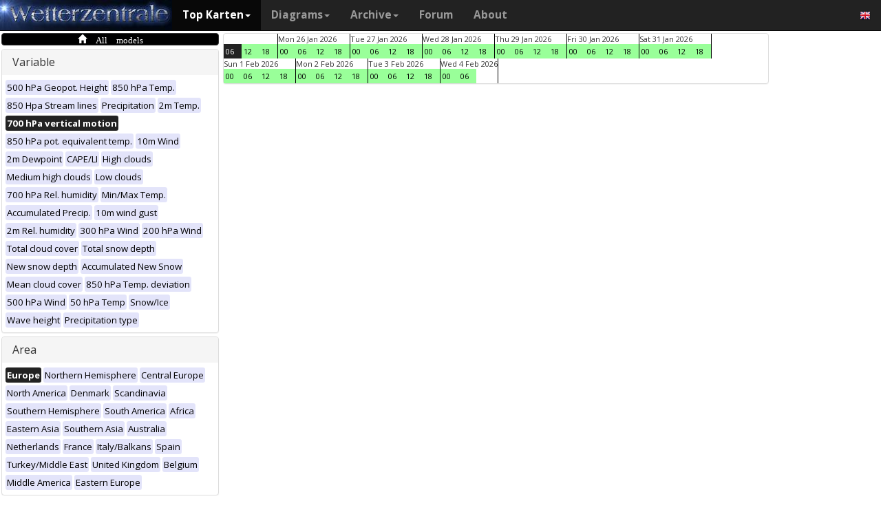

--- FILE ---
content_type: text/html; charset=UTF-8
request_url: https://wetterzentrale.de/en/multimodel.php?map=1&var=6&time=2023052606&nir=3&tr=6
body_size: 37529
content:
<!DOCTYPE html>
<html lang="en">
<head>
  <meta name="description" content="Maps from all available models at this time" />
  <meta name="keywords" content="Multi-Model, Weather maps, Maps, Forecasts">
  <title>Wetterzentrale.de - Top karten - Multimodel</title>
  <meta charset="utf-8">
<meta http-equiv="X-UA-Compatible" content="IE=edge">
<meta name="viewport" content="width=device-width, initial-scale=1">
<meta name="author" content="Rogier Floors">
<meta http-equiv="content-type" content="text/html; charset=utf-8" />
<meta name="robots" content="all" />
<meta name="verify-v1" content="F59tW06jdPrKhQViGJMSso/QlLQ5joozCqqftb6aWXg=" />
<script type="text/javascript">
       !function () { var e = function () { var e, t = "__tcfapiLocator", a = [], n = window; for (; n;) { try { if (n.frames[t]) { e = n; break } } catch (e) { } if (n === window.top) break; n = n.parent } e || (!function e() { var a = n.document, r = !!n.frames[t]; if (!r) if (a.body) { var i = a.createElement("iframe"); i.style.cssText = "display:none", i.name = t, a.body.appendChild(i) } else setTimeout(e, 5); return !r }(), n.__tcfapi = function () { for (var e, t = arguments.length, n = new Array(t), r = 0; r < t; r++)n[r] = arguments[r]; if (!n.length) return a; if ("setGdprApplies" === n[0]) n.length > 3 && 2 === parseInt(n[1], 10) && "boolean" == typeof n[3] && (e = n[3], "function" == typeof n[2] && n[2]("set", !0)); else if ("ping" === n[0]) { var i = { gdprApplies: e, cmpLoaded: !1, cmpStatus: "stub" }; "function" == typeof n[2] && n[2](i) } else a.push(n) }, n.addEventListener("message", (function (e) { var t = "string" == typeof e.data, a = {}; try { a = t ? JSON.parse(e.data) : e.data } catch (e) { } var n = a.__tcfapiCall; n && window.__tcfapi(n.command, n.version, (function (a, r) { var i = { __tcfapiReturn: { returnValue: a, success: r, callId: n.callId } }; t && (i = JSON.stringify(i)), e.source.postMessage(i, "*") }), n.parameter) }), !1)) }; "undefined" != typeof module ? module.exports = e : e() }();
    </script>
<script>
        window._sp_ = {
            config: {
                accountId: 1061,
                wrapperAPIOrigin: "https://wrapper-api.sp-prod.net/tcfv2",
                mmsDomain: "https://consent.wetterzentrale.de"
            }
        }
    </script>
<script src="https://gdpr-tcfv2.sp-prod.net/wrapperMessagingWithoutDetection.js"></script>
<!-- Bootstrap core CSS -->
<link href="/dist/css/bootstrap.min.css" rel="stylesheet" async>
<script src="https://ajax.googleapis.com/ajax/libs/jquery/3.2.1/jquery.min.js"></script>
<script type='text/javascript'> !function(t){var e="offset",n="client",o=function(){},r=void 0===t.addEventListener,l={loopDelay:50,maxLoop:5,debug:!0,found:o,notfound:o,complete:o};var i=function(){var t={};this.addUrl=function(e){return t[e]={url:e,state:"pending",format:null,data:null,result:null},t[e]},this.setResult=function(e,n,o){var r=t[e];if(null==r&&(r=this.addUrl(e)),r.state=n,null!=o){if("string"==typeof o)try{o=function(t){var e;try{e=JSON.parse(t)}catch(n){try{e=new Function("return "+t)()}catch(t){b("Failed secondary JSON parse",!0)}}return e}(o),r.format="json"}catch(t){r.format="easylist"}return r.data=o,r}r.result=null}},u=[],a=null,s={cssClass:"pub_300x250 pub_300x250m pub_728x90 text-ad textAd text_ad text_ads text-ads text-ad-links"},d={nullProps:[e+"Parent"],zeroProps:[]};d.zeroProps=[e+"Height",e+"Left",e+"Top",e+"Width",e+"Height",n+"Height",n+"Width"];var c={quick:null,remote:null},f=null,p={test:0,download:0};function m(t){return"function"==typeof t}function b(e,n){(l.debug||n)&&t.console&&t.console.log&&(n?console.error("[ABD] "+e):console.log("[ABD] "+e))}function y(t){b("start beginTest"),1!=f&&(!0,v(t),c.quick="testing",p.test=setTimeout((function(){g(t,1)}),5))}function v(t){var e,n=document.body,o="width: 1px !important; height: 1px !important; position: absolute !important; left: -10000px !important; top: -1000px !important;";if(null!=t&&"string"!=typeof t){for(null!=t.style&&(o+=t.style),a=function(t,e){var n,o,r=e;if(o=document.createElement(t),r)for(n in r)r.hasOwnProperty(n)&&o.setAttribute(n,r[n]);return o}("div",{class:t.cssClass,style:o}),b("adding bait node to DOM"),n.appendChild(a),e=0;e<d.nullProps.length;e++)a[d.nullProps[e]];for(e=0;e<d.zeroProps.length;e++)a[d.zeroProps[e]]}else b("invalid bait being cast")}function g(t,e){var n,o=document.body,r=!1;if(null==a&&(b("recast bait"),v(t||s)),"string"==typeof t)return b("invalid bait used",!0),void(h()&&setTimeout((function(){!1}),5));for(p.test>0&&(clearTimeout(p.test),p.test=0),null!==o.getAttribute("abp")&&(b("found adblock body attribute"),r=!0),n=0;n<d.nullProps.length;n++){if(null==a[d.nullProps[n]]){e>4&&(r=!0),b("found adblock null attr: "+d.nullProps[n]);break}if(1==r)break}for(n=0;n<d.zeroProps.length&&1!=r;n++)0==a[d.zeroProps[n]]&&(e>4&&(r=!0),b("found adblock zero attr: "+d.zeroProps[n]));if(void 0!==window.getComputedStyle){var i=window.getComputedStyle(a,null);"none"!=i.getPropertyValue("display")&&"hidden"!=i.getPropertyValue("visibility")||(e>4&&(r=!0),b("found adblock computedStyle indicator"))}!0,r||e++>=l.maxLoop?(b("exiting test loop - value: "+(f=r)),function(){var t,e;if(null===f)return;for(t=0;t<u.length;t++){e=u[t];try{null!=e&&(m(e.complete)&&e.complete(f),f&&m(e.found)?e.found():!1===f&&m(e.notfound)&&e.notfound())}catch(t){b("Failure in notify listeners "+t.Message,!0)}}}(),h()&&setTimeout((function(){!1}),5)):p.test=setTimeout((function(){g(t,e)}),l.loopDelay)}function h(){if(null===a)return!0;try{m(a.remove)&&a.remove(),document.body.removeChild(a)}catch(t){}return a=null,!0}function P(){var e,n,o,l,i=!1;document.readyState&&"complete"==document.readyState&&(i=!0),e=function(){y(s)},i?e():(n=t,o="load",l=e,r?n.attachEvent("on"+o,l):n.addEventListener(o,l,!1))}var w={version:"1.0",init:function(t){var e,n;if(t){for(e in n={complete:o,found:o,notfound:o},t)t.hasOwnProperty(e)&&("complete"==e||"found"==e||"notFound"==e?n[e.toLowerCase()]=t[e]:l[e]=t[e]);u.push(n),new i,P()}}};t.adblockDetector=w}(window),function(t){var e="offset",n="client",o=function(){},r=void 0===t.addEventListener,l={loopDelay:50,maxLoop:5,debug:!0,found:o,notfound:o,complete:o};var i=function(){var t={};this.addUrl=function(e){return t[e]={url:e,state:"pending",format:null,data:null,result:null},t[e]},this.setResult=function(e,n,o){var r=t[e];if(null==r&&(r=this.addUrl(e)),r.state=n,null!=o){if("string"==typeof o)try{o=function(t){var e;try{e=JSON.parse(t)}catch(n){try{e=new Function("return "+t)()}catch(t){b("Failed secondary JSON parse",!0)}}return e}(o),r.format="json"}catch(t){r.format="easylist"}return r.data=o,r}r.result=null}},u=[],a=null,s={cssClass:"pub_300x250 pub_300x250m pub_728x90 text-ad textAd text_ad text_ads text-ads text-ad-links tmp_slot tmp_slotId ad-banner banner_ad adsbygoogle ad_block adslot ad_slot advert1 content-ad"},d={nullProps:[e+"Parent"],zeroProps:[]};d.zeroProps=[e+"Height",e+"Left",e+"Top",e+"Width",e+"Height",n+"Height",n+"Width"];var c={quick:null,remote:null},f=null,p={test:0,download:0};function m(t){return"function"==typeof t}function b(e,n){(l.debug||n)&&t.console&&t.console.log&&(n?console.error("[ABD] "+e):console.log("[ABD] "+e))}function y(t){b("start beginTest"),1!=f&&(!0,v(t),c.quick="testing",p.test=setTimeout((function(){g(t,1)}),5))}function v(t){var e,n=document.body,o="width: 1px !important; height: 1px !important; position: absolute !important; left: -10000px !important; top: -1000px !important;";if(null!=t&&"string"!=typeof t){for(null!=t.style&&(o+=t.style),a=function(t,e){var n,o,r=e;if(o=document.createElement(t),r)for(n in r)r.hasOwnProperty(n)&&o.setAttribute(n,r[n]);return o}("div",{class:t.cssClass,style:o}),b("adding bait node to DOM"),n.appendChild(a),e=0;e<d.nullProps.length;e++)a[d.nullProps[e]];for(e=0;e<d.zeroProps.length;e++)a[d.zeroProps[e]]}else b("invalid bait being cast")}function g(t,e){var n,o=document.body,r=!1;if(null==a&&(b("recast bait"),v(t||s)),"string"==typeof t)return b("invalid bait used",!0),void(h()&&setTimeout((function(){!1}),5));for(p.test>0&&(clearTimeout(p.test),p.test=0),null!==o.getAttribute("abp")&&(b("found adblock body attribute"),r=!0),n=0;n<d.nullProps.length;n++){if(null==a[d.nullProps[n]]){e>4&&(r=!0),b("found adblock null attr: "+d.nullProps[n]);break}if(1==r)break}for(n=0;n<d.zeroProps.length&&1!=r;n++)0==a[d.zeroProps[n]]&&(e>4&&(r=!0),b("found adblock zero attr: "+d.zeroProps[n]));if(void 0!==window.getComputedStyle){var i=window.getComputedStyle(a,null);"none"!=i.getPropertyValue("display")&&"hidden"!=i.getPropertyValue("visibility")||(e>4&&(r=!0),b("found adblock computedStyle indicator"))}!0,r||e++>=l.maxLoop?(b("exiting test loop - value: "+(f=r)),function(){var t,e;if(null===f)return;for(t=0;t<u.length;t++){e=u[t];try{null!=e&&(m(e.complete)&&e.complete(f),f&&m(e.found)?e.found():!1===f&&m(e.notfound)&&e.notfound())}catch(t){b("Failure in notify listeners "+t.Message,!0)}}}(),h()&&setTimeout((function(){!1}),5)):p.test=setTimeout((function(){g(t,e)}),l.loopDelay)}function h(){if(null===a)return!0;try{m(a.remove)&&a.remove(),document.body.removeChild(a)}catch(t){}return a=null,!0}function P(){var e,n,o,l,i=!1;document.readyState&&"complete"==document.readyState&&(i=!0),e=function(){y(s)},i?e():(n=t,o="load",l=e,r?n.attachEvent("on"+o,l):n.addEventListener(o,l,!1))}var w={version:"1.0",init:function(t){var e,n;if(t){for(e in n={complete:o,found:o,notfound:o},t)t.hasOwnProperty(e)&&("complete"==e||"found"==e||"notFound"==e?n[e.toLowerCase()]=t[e]:l[e]=t[e]);u.push(n),new i,P()}}};t.adblockDetector=w}(window),function(){let t;document.getElementById("adb-enabled"),document.getElementById("adb-not-enabled");function e(){t=1;const e=new XMLHttpRequest,n=window.location.host.split(".").reverse().slice(0,2).reverse().join(".");e.open("OPTIONS","https://cockpit.symplr.de/api/rp/ab/"+n+"/"+t),e.send()}void 0===window.adblockDetector?e():window.adblockDetector.init({debug:!0,found:function(){e()},notFound:function(){!function(){t=0;const e=new XMLHttpRequest,n=window.location.host.split(".").reverse().slice(0,2).reverse().join(".");e.open("OPTIONS","https://cockpit.symplr.de/api/rp/ab/"+n+"/"+t),e.send()}()}})}();</script>

<!-- Custom styles for this template -->
<link href="/grid.css" rel="stylesheet" async>

<!-- Just for debugging purposes. Don't actually copy this line! -->
<!--[if lt IE 9]><script src="../../assets/js/ie8-responsive-file-warning.js"></script><![endif]-->

<!-- HTML5 shim and Respond.js IE8 support of HTML5 elements and media queries -->
<!--[if lt IE 9]>
<script src="https://oss.maxcdn.com/libs/html5shiv/3.7.0/html5shiv.js"></script>
<script src="https://oss.maxcdn.com/libs/respond.js/1.4.2/respond.min.js"></script>
<![endif]-->
<link rel="stylesheet" href="/wz.css?id=8494" async/>
<link rel="Shortcut Icon" type="image/x-icon" href="/images/favicon.ico" />
<script async src="https://www.googletagmanager.com/gtag/js?id=UA-64910378-1"></script>
<script>
  window.dataLayer = window.dataLayer || [];
  function gtag(){dataLayer.push(arguments)};
  gtag('js', new Date());
  gtag('config', 'UA-64910378-1');
</script>
<script>var uuSymplr,allCookiesSymplr=document.cookie.split(";").map((e=>e.split("="))).reduce(((e,[i,o])=>({...e,[i.trim()]:decodeURIComponent(o)})),{});function createCookieSymplr(e,i){var o=e;if(void 0===(uuSymplr=allCookiesSymplr.uniqueUser)){let e=(Date.now()+window.navigator.userAgent+websiteSymplr).toString();uuSymplr=sha256(e),document.cookie=`uniqueUser=${uuSymplr};path=/;SameSite=Strict; Secure`}if(o){var u=allCookiesSymplr.uniqueUserLi;void 0===u&&(u=sha256(i),document.cookie=`uniqueUserLi=${u};path=/;SameSite=Strict; Secure`),uuSymplr=u}else document.cookie="uniqueUserLi=; max-age=0"}</script>
<script defer src="https://cdns.symplr.de/wetterzentrale.de/wetterzentrale.js"></script>
  <style type="text/css" title="currentStyle" media="screen">
  #wmap {width: 100%;}
  </style>
</head>
<body>

  <div class="container">

    <style>
.dropdown-submenu {
    position: relative;
}

.dropdown-submenu .dropdown-menu {
    top: 0;
    left: 100%;
    margin-top: -1px;
}
</style>
<nav class="navbar navbar-inverse navbar-fixed-top" role="navigation">
<div class="container-fluid"><!-- Brand and toggle get grouped for better mobile display -->
<div class="navbar-header">
<button type="button" class="navbar-toggle" data-toggle="collapse" data-target="#bs-example-navbar-collapse-1">
<span class="sr-only">Toggle navigation</span>
<span class="icon-bar"></span>
<span class="icon-bar"></span>
<span class="icon-bar"></span>
</button>
<a class="navbar-brand" href="https://wetterzentrale.de/en/default.php">
<img src="/images/weze.jpg" class="wz_header">
</a>
</div>    <!-- Collect the nav links, forms, and other content for toggling -->
<div class="collapse navbar-collapse" id="bs-example-navbar-collapse-1">
<ul class="nav navbar-nav">
<li class="dropdown active">
<a href="#" class="dropdown-toggle" data-toggle="dropdown">Top Karten<b class="caret"></b></a>
<ul class="dropdown-menu">
<li><h6>Global models</h6></li>
<li class="divider"></li>
	<li><a href="/en/topkarten.php?model=gfs&time=6&lid=OP">GFS</a></li>
	<li><a href="/en/topkarten.php?model=ecm&lid=OP">ECMWF</a></li>
	<li><a href="/en/topkarten.php?model=ukmhd&lid=OP">UKMO</a></li>
	<li><a href="/en/topkarten.php?model=gem&time=3&lid=OP">GEM</a></li>
	<li><a href="/en/topkarten.php?model=ico&time=3&lid=OP">ICON</a></li>
	<li><a href="/en/topkarten.php?model=arp&time=3&lid=OP">ARPEGE</a></li>
	<li><a href="/en/topkarten.php?model=nvg&lid=OP">NAVGEM</a></li>
	<li><a href="/en/topkarten.php?model=jma&lid=OP">JMA</a></li>
<li><h6>Regional models</h6></li>
<li class="divider"></li>
	<li><a href="/en/topkarten.php?model=wrf&time=1&lid=OP">WRF</a></li>
	<li><a href="/en/topkarten.php?model=ico&time=1&lid=D2">ICON D2</a></li>
	<li class="hz"><a style="padding-right:0px;" href="/en/topkarten.php?model=harnl&time=3&lid=OP&h=0&tr=3">HARMONIE</a><a style="padding:1px 3px 0px 3px;" href="/en/topkarten.php?model=harnl&time=3&lid=OP&h=0&tr=3"><image src="/images/flags/16/nl.png"/></a> <a style="padding:1px 3px 0px 3px;" href="/en/topkarten.php?model=har43&time=3&lid=OP&h=0&tr=1"><image src="/images/flags/16/eu.png"/> <a style="padding:1px 3px 0px 3px;" href="/en/topkarten.php?model=haf&lid=OP"><image src="/images/flags/16/fi.png"/></a></li><br>
	<li class="hz"><a style="padding-right:0px;" href="/en/topkarten.php?model=aro&time=3&lid=OP&h=0&tr=3">AROME</a><a style="padding:1px 5px 0px 5px;" href="/en/topkarten.php?model=aro&time=3&lid=OP&h=0&tr=3"><image src="/images/flags/16/fr.png"/></a><a style="padding:1px 5px 0px 5px;" href="/en/topkarten.php?model=arn&time=3&lid=OP&h=0&tr=3"><image src="/images/flags/16/no.png"/></a></li><br>
	<li class="hz"><a style="padding-right:0px;" href="/en/topkarten.php?model=ala&time=3&lid=OP&h=0&tr=3">ALARO</a><a style="padding:1px 5px 0px 5px;" href="/en/topkarten.php?model=ala&time=3&lid=OP&h=0&tr=3"><image src="/images/flags/16/be.png"/></a></li><br>
	<li><a href="/en/topkarten.php?model=irie&lid=OP">IRIE</a></li>
<li><h6>Data-driven models</h6></li>
<li class="divider"></li>	
	<li><a href="/en/topkarten.php?model=aifs&lid=OP">AIFS</a></li>
	<li><a href="/en/topkarten.php?model=ngc&lid=OP">GraphCastGFS</a></li>
	<li><a href="/en/topkarten.php?model=aigem&lid=OP">GraphCastGEM</a></li>
<li><h6>Other</h6></li>
<li class="divider"></li>	
	<li><a href="/en/panels.php?map=1&model=gfs&var=1&lid=OP">9-panel</a></li>
	<li><a href="/en/multimodel.php?map=1&var=1&lid=OP&nir=3&tr=6">Multi Model</a></li>
	<li><a href="/en/fax.php">Bodenkarten/Fax</a></li>
  <li><a href="/en/topkarten.php?model=gwes&lid=OP">Waves</a></li>
  <li><a href="/en/topkarten.php?model=cfs&lid=OP">CFS</a></li>
  <li><a href="/en/status.php">Model status</a></li>
<li><h6>Observations</h6></li>
<li class="divider"></li>
	<li><a href="/en/observations.php?model=METAR&var=5&map=3">METAR</a></li>
	<li><a href="/en/observations.php?model=SYNOP&var=5&map=3">SYNOP</a></li>
	<li><a href="/en/observations.php?model=OISST&var=35&map=1">SST</a></li>
	<li><a href="/en/radiosonde.php">Radiosonde</a></li>
</ul>
</li>
<li class="dropdown">
	<a href="#" class="dropdown-toggle" data-toggle="dropdown">Diagrams<b class="caret"></b></a>
	<ul class="dropdown-menu">
	<li><h6>Global models</h6></li>
	<li class="divider"></li>
	<li><a href="/en/show_diagrams.php?model=gfs&var=93&lid=OP">GFS</a></li>
	<li><a href="/en/show_diagrams.php?model=ecm&var=93&lid=OP">ECMWF</a></li>
	<li><a href="/en/show_diagrams.php?model=ukmhd&var=92&lid=OP">UKMO</a></li>
	<li><a href="/en/show_diagrams.php?model=gem&var=93&lid=OP">GEM</a></li>
	<li><a href="/en/show_diagrams.php?model=ico&var=93&lid=OP">ICON</a></li>
	<li><a href="/en/show_diagrams.php?model=arp&var=93&lid=OP">ARPEGE</a></li>
	<li><a href="/en/show_diagrams.php?model=nvg&var=93&lid=OP">NAVGEM</a></li>
	<li><h6>Ensemble</h6></li>
	<li class="divider"></li>
	<li><a href="/en/show_diagrams.php?model=gfs&var=2&lid=ENS&h=0">GFS</a></li>
	<li><a href="/en/show_diagrams.php?model=ecm&var=2&lid=ENS&h=0">ECMWF</a></li>
	<li><a href="/en/show_diagrams.php?model=gem&var=2&lid=ENS&h=0">GEM</a></li>
	<li><a href="/en/show_diagrams.php?model=ico&var=5&lid=ENS&h=0">ICON</a></li>
	<li><a href="/en/show_diagrams.php?model=aifs&var=2&lid=ENS&h=0">AIFS</a></li>
	<li><h6>Regional models</h6></li>
	<li class="divider"></li>
	<li><a href="/en/show_diagrams.php?model=wrf&var=92&lid=OP">WRF</a></li>
    <li><a href="/en/show_diagrams.php?model=ico&var=92&lid=D2">ICON-D2</a></li>
	<li class="hz"><a style="padding-right:0px;" href="/en/show_diagrams.php?model=harnl&var=92&lid=OP">HARMONIE</a><a style="padding:1px 3px 0px 3px;" href="/en/show_diagrams.php?model=harnl&var=92&lid=OP"><image src="/images/flags/16/nl.png"/></a> <a style="padding:1px 3px 0px 3px;" href="/en/show_diagrams.php?model=har43&var=92&lid=OP"><image src="/images/flags/16/eu.png"/></a> <a style="padding:1px 3px 0px 3px;" href="/en/show_diagrams.php?model=haf&var=92&lid=OP"><image src="/images/flags/16/fi.png"/></a></li><br>
	<li class="hz"><a style="padding-right:0px;" href="/en/show_diagrams.php?model=aro&var=92&lid=OP">AROME</a><a style="padding:1px 5px 0px 5px;" href="/en/show_diagrams.php?model=aro&var=92&lid=OP"><image src="/images/flags/16/fr.png"/></a><a style="padding:1px 5px 0px 5px;" href="/en/show_diagrams.php?model=arn&var=92&lid=OP"><image src="/images/flags/16/no.png"/></a></li><br>
	<li><a href="/en/show_diagrams.php?model=irie&var=93&lid=OP">IRIE</a></li>
	<li><h6>Data-driven models</h6></li>
	<li><a href="/en/show_diagrams.php?model=aifs&var=93&lid=OP">AIFS</a></li>
	<li><a href="/en/show_diagrams.php?model=ngc&var=93&lid=OP">GraphCastGFS</a></li>
	<li class="divider"></li>
	<li><a href="/en/show_diagrams.php?model=multi&var=5&lid=OP">Multi Model</a></li>
	<li class="divider"></li>
	<li><a href="/en/diagrams.php">City selection via map</a></li>
	<li><a href="/en/pointmap.php">Grid point selection via map</a></li>
	<li class="divider"></li>
	<li><a href="/en/show_soundings.php?model=gfs">Skew-T diagrams</a></li>
	</ul>
</li>
<li class="dropdown">
	<a href="#" class="dropdown-toggle" data-toggle="dropdown">Archive<b class="caret"></b></a>
	<ul class="dropdown-menu">
	<li><h6>Reanalysis</h6></li>
	<li class="divider"></li>
	<li><a href="/en/reanalysis.php?model=cfsr">CFSR <small>(1979-now)</small></a></li>
	<li><a href="/en/reanalysis.php?model=era">ERA <small>(1900-2010)</small></a></li>
	<li><a href="/en/reanalysis.php?model=noaa">NOAA <small>(1836-2015)</small></a></li>
	<li><h6>FAX</h6></li>
	<li class="divider"></li>
	<li><a href="/en/reanalysis.php?map=1&model=nws&var=45">NCEP</a></li>
	<li><a href="/en/reanalysis.php?map=1&model=bra&var=45">UKMO</a></li>
	<li><a href="/en/reanalysis.php?map=1&model=dwd&var=45">DWD</a></li>
	<li class="divider"></li>
	<li><a href="/en/reanalysis.php?map=1&model=avn&var=1">GFS analyse</a></li>
	<li class="divider"></li>
  <li class="hz"><a style="padding-right:0px;" href="/en/reanalysis.php?map=6&model=rad&var=415&h=1">Radar</a><a style="padding:1px 5px 0px 5px;" href="/en/reanalysis.php?map=6&model=rad&var=415&h=1"><image src="/images/flags/16/de.png"/></a><a style="padding:1px 5px 0px 5px;" href="/en/reanalysis.php?map=15&model=rad&var=415&h=1"><image src="/images/flags/16/nl.png"/></a></li>
	<li><a href="/en/reanalysis.php?map=1&model=sat&var=44">Satellite</a></li>
  <li class="hz"><a style="padding-right:0px;" href="/en/reanalysis.php?map=6&model=obsde&var=301">Observations</a><a style="padding:1px 5px 0px 5px;" href="/en/reanalysis.php?map=6&model=obsde&var=301"><image src="/images/flags/16/de.png"/></a><a style="padding:1px 5px 0px 5px;" href="/en/reanalysis.php?map=15&model=obsnl&var=301"><image src="/images/flags/16/nl.png"/></a></li>
	<li class="divider"></li>
	<li><a href="/en/weatherdata_de.php">Weather data</a></li>
	<li><a href="/en/extremes_mon.php?country=2">Extremes</a></li>
	<li><a href="/en/map.php">Station map</a></li>
	</ul>
</li>
<li><a href="http://www.wzforum.de/forum2/">Forum</a></li>
<li><a href="/en/contact.php">About</a></li>
</ul>

<ul class="nav navbar-nav navbar-right">
	<li class="dropdown">
	<a href="#" class="dropdown-toggle" data-toggle="dropdown"><image src="/images/flags/16/en.png"></a>
	<ul class="dropdown-menu">
	<p class="GermanButton" ><a href="/de/default.php?clan=de"><li><image src="/images/flags/16/de.png"/> Deutsch</li></a></p>
  <p class="GermanButton" ><a href="/en/default.php?clan=en"><li><image src="/images/flags/16/gb.png"/> English</li></a></p>
  <p class="GermanButton" ><a href="/nl/default.php?clan=nl"><li><image src="/images/flags/16/nl.png"/> Nederlands</li></a></p>
  <p class="GermanButton" ><a href="/es/default.php?clan=es"><li><image src="/images/flags/16/es.png"/> Español</li></a></p>
  <!-- <p class="GermanButton" ><a href="/fr/default.php?clan=fr"><li><image src="/images/flags/16/fr.png"/> French</li></a></p>-->
	</ul>
	</li>
</ul>
</div><!-- /.navbar-collapse -->
</div><!-- /.container-fluid -->
</nav>

    <div class="page-header"></div>


    <div class="row">

      <div class="col-md-3">
        <!-- remove the accordion part and remove the collapseO* statements below to make the non-collapseble-->
        <div class="panel-group" id="accordion">
          <div class="panel panel-default darkyellow">
            <span class="glyphicon glyphicon-home">&nbsp;All models</span></a>

          </div>

          <div class="panel panel-default">
            <div class="panel-heading">
              <h4 class="panel-title">
                <a>Variable</a>
              </h4>
            </div>
            <div>
              <div class="panel-body">
                <a href="multimodel.php?map=1&var=1&time=2023052606&tr=6&nir=3" ><span class="label label-primary darkgreyb">500 hPa Geopot. Height</span></a> <a href="multimodel.php?map=1&var=2&time=2023052606&tr=6&nir=3" ><span class="label label-primary darkgreyb">850 hPa Temp.</span></a> <a href="multimodel.php?map=1&var=3&time=2023052606&tr=6&nir=3" ><span class="label label-primary darkgreyb">850 Hpa Stream lines</span></a> <a href="multimodel.php?map=1&var=4&time=2023052606&tr=6&nir=3" ><span class="label label-primary darkgreyb">Precipitation</span></a> <a href="multimodel.php?map=1&var=5&time=2023052606&tr=6&nir=3" ><span class="label label-primary darkgreyb">2m Temp.</span></a> <a href="multimodel.php?map=1&var=6&time=2023052606&tr=6&nir=3" ><span class="label label-primary orangeb">700 hPa vertical motion</span></a> <a href="multimodel.php?map=1&var=7&time=2023052606&tr=6&nir=3" ><span class="label label-primary darkgreyb">850 hPa pot. equivalent temp.</span></a> <a href="multimodel.php?map=1&var=9&time=2023052606&tr=6&nir=3" ><span class="label label-primary darkgreyb">10m Wind</span></a> <a href="multimodel.php?map=1&var=10&time=2023052606&tr=6&nir=3" ><span class="label label-primary darkgreyb">2m Dewpoint</span></a> <a href="multimodel.php?map=1&var=11&time=2023052606&tr=6&nir=3" ><span class="label label-primary darkgreyb">CAPE/LI</span></a> <a href="multimodel.php?map=1&var=12&time=2023052606&tr=6&nir=3" ><span class="label label-primary darkgreyb">High clouds</span></a> <a href="multimodel.php?map=1&var=13&time=2023052606&tr=6&nir=3" ><span class="label label-primary darkgreyb">Medium high clouds</span></a> <a href="multimodel.php?map=1&var=15&time=2023052606&tr=6&nir=3" ><span class="label label-primary darkgreyb">Low clouds</span></a> <a href="multimodel.php?map=1&var=16&time=2023052606&tr=6&nir=3" ><span class="label label-primary darkgreyb">700 hPa Rel. humidity</span></a> <a href="multimodel.php?map=1&var=17&time=2023052606&tr=6&nir=3" ><span class="label label-primary darkgreyb">Min/Max Temp.</span></a> <a href="multimodel.php?map=1&var=18&time=2023052606&tr=6&nir=3" ><span class="label label-primary darkgreyb">Accumulated Precip.</span></a> <a href="multimodel.php?map=1&var=19&time=2023052606&tr=6&nir=3" ><span class="label label-primary darkgreyb">10m wind gust</span></a> <a href="multimodel.php?map=1&var=20&time=2023052606&tr=6&nir=3" ><span class="label label-primary darkgreyb">2m Rel. humidity</span></a> <a href="multimodel.php?map=1&var=21&time=2023052606&tr=6&nir=3" ><span class="label label-primary darkgreyb">300 hPa Wind</span></a> <a href="multimodel.php?map=1&var=22&time=2023052606&tr=6&nir=3" ><span class="label label-primary darkgreyb">200 hPa Wind</span></a> <a href="multimodel.php?map=1&var=24&time=2023052606&tr=6&nir=3" ><span class="label label-primary darkgreyb">Total cloud cover</span></a> <a href="multimodel.php?map=1&var=25&time=2023052606&tr=6&nir=3" ><span class="label label-primary darkgreyb">Total snow depth</span></a> <a href="multimodel.php?map=1&var=26&time=2023052606&tr=6&nir=3" ><span class="label label-primary darkgreyb">New snow depth</span></a> <a href="multimodel.php?map=1&var=32&time=2023052606&tr=6&nir=3" ><span class="label label-primary darkgreyb">Accumulated New Snow</span></a> <a href="multimodel.php?map=1&var=33&time=2023052606&tr=6&nir=3" ><span class="label label-primary darkgreyb">Mean cloud cover</span></a> <a href="multimodel.php?map=1&var=34&time=2023052606&tr=6&nir=3" ><span class="label label-primary darkgreyb">850 hPa Temp. deviation</span></a> <a href="multimodel.php?map=1&var=36&time=2023052606&tr=6&nir=3" ><span class="label label-primary darkgreyb">500 hPa Wind</span></a> <a href="multimodel.php?map=1&var=40&time=2023052606&tr=6&nir=3" ><span class="label label-primary darkgreyb">50 hPa Temp</span></a> <a href="multimodel.php?map=1&var=47&time=2023052606&tr=6&nir=3" ><span class="label label-primary darkgreyb">Snow/Ice</span></a> <a href="multimodel.php?map=1&var=52&time=2023052606&tr=6&nir=3" ><span class="label label-primary darkgreyb">Wave height</span></a> <a href="multimodel.php?map=1&var=53&time=2023052606&tr=6&nir=3" ><span class="label label-primary darkgreyb">Precipitation type</span></a>               </div>
            </div>
          </div>
          <div class="panel panel-default">
            <div class="panel-heading">
              <h4 class="panel-title">
                <a>Area</a>
              </h4>
            </div>
            <div>
              <div class="panel-body">
                <a href="multimodel.php?map=1&var=6&time=2023052606&tr=6&nir=3" ><span class="label label-primary orangeb">Europe</span></a> <a href="multimodel.php?map=2&var=6&time=2023052606&tr=6&nir=3" ><span class="label label-primary darkgreyb">Northern Hemisphere</span></a> <a href="multimodel.php?map=3&var=6&time=2023052606&tr=6&nir=3" ><span class="label label-primary darkgreyb">Central Europe</span></a> <a href="multimodel.php?map=5&var=6&time=2023052606&tr=6&nir=3" ><span class="label label-primary darkgreyb">North America</span></a> <a href="multimodel.php?map=7&var=6&time=2023052606&tr=6&nir=3" ><span class="label label-primary darkgreyb">Denmark</span></a> <a href="multimodel.php?map=8&var=6&time=2023052606&tr=6&nir=3" ><span class="label label-primary darkgreyb">Scandinavia</span></a> <a href="multimodel.php?map=9&var=6&time=2023052606&tr=6&nir=3" ><span class="label label-primary darkgreyb">Southern Hemisphere</span></a> <a href="multimodel.php?map=10&var=6&time=2023052606&tr=6&nir=3" ><span class="label label-primary darkgreyb">South America</span></a> <a href="multimodel.php?map=11&var=6&time=2023052606&tr=6&nir=3" ><span class="label label-primary darkgreyb">Africa</span></a> <a href="multimodel.php?map=12&var=6&time=2023052606&tr=6&nir=3" ><span class="label label-primary darkgreyb">Eastern Asia</span></a> <a href="multimodel.php?map=13&var=6&time=2023052606&tr=6&nir=3" ><span class="label label-primary darkgreyb">Southern Asia</span></a> <a href="multimodel.php?map=14&var=6&time=2023052606&tr=6&nir=3" ><span class="label label-primary darkgreyb">Australia</span></a> <a href="multimodel.php?map=15&var=6&time=2023052606&tr=6&nir=3" ><span class="label label-primary darkgreyb">Netherlands</span></a> <a href="multimodel.php?map=16&var=6&time=2023052606&tr=6&nir=3" ><span class="label label-primary darkgreyb">France</span></a> <a href="multimodel.php?map=17&var=6&time=2023052606&tr=6&nir=3" ><span class="label label-primary darkgreyb">Italy/Balkans</span></a> <a href="multimodel.php?map=18&var=6&time=2023052606&tr=6&nir=3" ><span class="label label-primary darkgreyb">Spain</span></a> <a href="multimodel.php?map=19&var=6&time=2023052606&tr=6&nir=3" ><span class="label label-primary darkgreyb">Turkey/Middle East</span></a> <a href="multimodel.php?map=20&var=6&time=2023052606&tr=6&nir=3" ><span class="label label-primary darkgreyb">United Kingdom</span></a> <a href="multimodel.php?map=28&var=6&time=2023052606&tr=6&nir=3" ><span class="label label-primary darkgreyb">Belgium</span></a> <a href="multimodel.php?map=33&var=6&time=2023052606&tr=6&nir=3" ><span class="label label-primary darkgreyb">Middle America</span></a> <a href="multimodel.php?map=38&var=6&time=2023052606&tr=6&nir=3" ><span class="label label-primary darkgreyb">Eastern Europe</span></a>               </div>
            </div>
          </div>

          <div class="panel panel-default">
            <div class="panel-heading">
              <h4 class="panel-title">
                <a>Options</a>
              </h4>
            </div>
            <div>
              <div class="panel-body">
                <div style="display: inline-block;text-align: center;font-size: 80%;">Interval<br>
                  <div class="btn-group btn-group-xs" role="group" aria-label="..."><a class="btn btn-default role="button" href="multimodel.php?map=1&var=6&time=2023052606&tr=1&nir=3" > 1 </a><a class="btn btn-default role="button" href="multimodel.php?map=1&var=6&time=2023052606&tr=3&nir=3" > 3 </a><a class="btn btn-primary role="button" href="multimodel.php?map=1&var=6&time=2023052606&tr=6&nir=3" > 6 </a><a class="btn btn-default role="button" href="multimodel.php?map=1&var=6&time=2023052606&tr=12&nir=3" > 12 </a><a class="btn btn-default role="button" href="multimodel.php?map=1&var=6&time=2023052606&tr=24&nir=3" > 24 </a></div>
                </div>
                <div style="display: inline-block;text-align: center;font-size: 80%;">Number of panels in row<br>
                  <div class="btn-group btn-group-xs" role="group" aria-label="..."><a class="btn btn-default role="button" href="multimodel.php?map=1&var=6&time=2023052606&tr=6&nir=1" > 1 </a><a class="btn btn-default role="button" href="multimodel.php?map=1&var=6&time=2023052606&tr=6&nir=2" > 2 </a><a class="btn btn-primary role="button" href="multimodel.php?map=1&var=6&time=2023052606&tr=6&nir=3" > 3 </a><a class="btn btn-default role="button" href="multimodel.php?map=1&var=6&time=2023052606&tr=6&nir=4" > 4 </a><a class="btn btn-default role="button" href="multimodel.php?map=1&var=6&time=2023052606&tr=6&nir=6" > 6 </a></div>
                </div>
                <div class="addthis_sharing_toolbox"></div><br>
              </div>
            </div>
          </div>

          <div class="panel panel-default" style='border:0px;text-align:center;'>
            <div id="wetterzentrale_mr_1"></div>  
          </div>

        </div>
      </div>



      <div class="col-md-9">
        <div class="row">

          <div class="col-md-10" style="max-width:969px;">
            <div style="position:relative;">
              <h6 id="mapref" style="position:absolute; top:-59px;"></h6>
            </div>

            <div class="panel panel-default">
              <div class="leadtime">
                <ul><br><a class="tm00_tt0" href="multimodel.php?map=1&var=6&time=2026012506&nir=3&tr=6#mapref">06</a><a class="tm00_tt1" href="multimodel.php?map=1&var=6&time=2026012512&nir=3&tr=6#mapref">12</a><a class="tm00_tt2" href="multimodel.php?map=1&var=6&time=2026012518&nir=3&tr=6#mapref">18</a></ul><ul>Mon 26 Jan 2026<br><a class="tm00_tt3" href="multimodel.php?map=1&var=6&time=2026012600&nir=3&tr=6#mapref">00</a><a class="tm00_tt4" href="multimodel.php?map=1&var=6&time=2026012606&nir=3&tr=6#mapref">06</a><a class="tm00_tt5" href="multimodel.php?map=1&var=6&time=2026012612&nir=3&tr=6#mapref">12</a><a class="tm00_tt6" href="multimodel.php?map=1&var=6&time=2026012618&nir=3&tr=6#mapref">18</a></ul><ul>Tue 27 Jan 2026<br><a class="tm00_tt7" href="multimodel.php?map=1&var=6&time=2026012700&nir=3&tr=6#mapref">00</a><a class="tm00_tt8" href="multimodel.php?map=1&var=6&time=2026012706&nir=3&tr=6#mapref">06</a><a class="tm00_tt9" href="multimodel.php?map=1&var=6&time=2026012712&nir=3&tr=6#mapref">12</a><a class="tm00_tt10" href="multimodel.php?map=1&var=6&time=2026012718&nir=3&tr=6#mapref">18</a></ul><ul>Wed 28 Jan 2026<br><a class="tm00_tt11" href="multimodel.php?map=1&var=6&time=2026012800&nir=3&tr=6#mapref">00</a><a class="tm00_tt12" href="multimodel.php?map=1&var=6&time=2026012806&nir=3&tr=6#mapref">06</a><a class="tm00_tt13" href="multimodel.php?map=1&var=6&time=2026012812&nir=3&tr=6#mapref">12</a><a class="tm00_tt14" href="multimodel.php?map=1&var=6&time=2026012818&nir=3&tr=6#mapref">18</a></ul><ul>Thu 29 Jan 2026<br><a class="tm00_tt15" href="multimodel.php?map=1&var=6&time=2026012900&nir=3&tr=6#mapref">00</a><a class="tm00_tt16" href="multimodel.php?map=1&var=6&time=2026012906&nir=3&tr=6#mapref">06</a><a class="tm00_tt17" href="multimodel.php?map=1&var=6&time=2026012912&nir=3&tr=6#mapref">12</a><a class="tm00_tt18" href="multimodel.php?map=1&var=6&time=2026012918&nir=3&tr=6#mapref">18</a></ul><ul>Fri 30 Jan 2026<br><a class="tm00_tt19" href="multimodel.php?map=1&var=6&time=2026013000&nir=3&tr=6#mapref">00</a><a class="tm00_tt20" href="multimodel.php?map=1&var=6&time=2026013006&nir=3&tr=6#mapref">06</a><a class="tm00_tt21" href="multimodel.php?map=1&var=6&time=2026013012&nir=3&tr=6#mapref">12</a><a class="tm00_tt22" href="multimodel.php?map=1&var=6&time=2026013018&nir=3&tr=6#mapref">18</a></ul><ul>Sat 31 Jan 2026<br><a class="tm00_tt23" href="multimodel.php?map=1&var=6&time=2026013100&nir=3&tr=6#mapref">00</a><a class="tm00_tt24" href="multimodel.php?map=1&var=6&time=2026013106&nir=3&tr=6#mapref">06</a><a class="tm00_tt25" href="multimodel.php?map=1&var=6&time=2026013112&nir=3&tr=6#mapref">12</a><a class="tm00_tt26" href="multimodel.php?map=1&var=6&time=2026013118&nir=3&tr=6#mapref">18</a></ul><ul>Sun 1 Feb 2026<br><a class="tm00_tt27" href="multimodel.php?map=1&var=6&time=2026020100&nir=3&tr=6#mapref">00</a><a class="tm00_tt28" href="multimodel.php?map=1&var=6&time=2026020106&nir=3&tr=6#mapref">06</a><a class="tm00_tt29" href="multimodel.php?map=1&var=6&time=2026020112&nir=3&tr=6#mapref">12</a><a class="tm00_tt30" href="multimodel.php?map=1&var=6&time=2026020118&nir=3&tr=6#mapref">18</a></ul><ul>Mon 2 Feb 2026<br><a class="tm00_tt31" href="multimodel.php?map=1&var=6&time=2026020200&nir=3&tr=6#mapref">00</a><a class="tm00_tt32" href="multimodel.php?map=1&var=6&time=2026020206&nir=3&tr=6#mapref">06</a><a class="tm00_tt33" href="multimodel.php?map=1&var=6&time=2026020212&nir=3&tr=6#mapref">12</a><a class="tm00_tt34" href="multimodel.php?map=1&var=6&time=2026020218&nir=3&tr=6#mapref">18</a></ul><ul>Tue 3 Feb 2026<br><a class="tm00_tt35" href="multimodel.php?map=1&var=6&time=2026020300&nir=3&tr=6#mapref">00</a><a class="tm00_tt36" href="multimodel.php?map=1&var=6&time=2026020306&nir=3&tr=6#mapref">06</a><a class="tm00_tt37" href="multimodel.php?map=1&var=6&time=2026020312&nir=3&tr=6#mapref">12</a><a class="tm00_tt38" href="multimodel.php?map=1&var=6&time=2026020318&nir=3&tr=6#mapref">18</a></ul><ul>Wed 4 Feb 2026<br><a class="tm00_tt39" href="multimodel.php?map=1&var=6&time=2026020400&nir=3&tr=6#mapref">00</a><a class="tm00_tt40" href="multimodel.php?map=1&var=6&time=2026020406&nir=3&tr=6#mapref">06</a></ul>              </div>

              <div id="mapcontainer">
                              </div>

            </div>

          </div>


          <div class="col-md-2">
            <div align="center">
              <!-- Wetterzentrale.de_ROS_160x600_WideSkyscraper -->
              <div id="wetterzentrale_sky_1"></div>
              <br>
            </div>
          </div>

        </div>

      </div>
    </div>
  </div>

    <script>
    $( document ).ready(function() {
            // set the class with the current timestamp with a different colour
            $("[class$='_tt0']").addClass("tcurrent");
            });
    </script>

    <script src="/dist/js/bootstrap.min.js"></script>
  </body>
</html>
